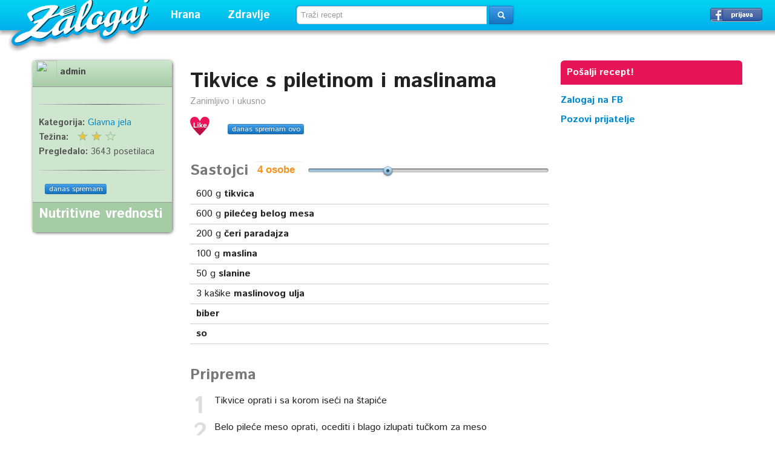

--- FILE ---
content_type: text/html; charset=UTF-8
request_url: https://zalogaj.com/recept/6293-tikvice-s-piletinom-i-maslinama
body_size: 5199
content:
<!DOCTYPE html>
<html xmlns="http://www.w3.org/1999/xhtml">
	<head>
		<meta http-equiv="Content-Type" content="text/html; charset=utf-8" />		<title>Tikvice s piletinom i maslinama / recept - Zalogaj</title>
		<meta name="viewport" content="width=device-width, initial-scale=1.0">
<link href='https://fonts.googleapis.com/css?family=Istok+Web:400,700,400italic,700italic&subset=latin,latin-ext,cyrillic' rel='stylesheet' type='text/css'>
<link rel="copyright" href="https://www.zalogaj.com" />
<link href="/favicon.ico" type="image/png" rel="shortcut icon" />
		
	<link rel="stylesheet" type="text/css" href="/css/bootstrap.css" />
	<link rel="stylesheet" type="text/css" href="/css/aristo.css" />
	<link rel="stylesheet" type="text/css" href="/css/screen.css" />

	<script type="text/javascript" src="/js/jquery.js"></script>
	<script type="text/javascript" src="/js/jquery-ui.js"></script>
	<script type="text/javascript" src="/js/tinynav.js"></script>
	<script type="text/javascript" src="/js/bootstrap/alert.js"></script>
	
	<script type="text/javascript" src="/js/all.js"></script>
<meta property="fb:app_id" content="336031963207846" />
<meta property="og:type" content="website" />
<meta property="og:site_name" content="Zalogaj" />
<meta property="og:title" content="Tikvice s piletinom i maslinama / recept - Zalogaj" />
<meta name="og:url" content="https://zalogaj.com/recept/6293-tikvice-s-piletinom-i-maslinama" />	</head>
		<body>
		<script>(function(i,s,o,g,r,a,m){i['GoogleAnalyticsObject']=r;i[r]=i[r]||function(){(i[r].q=i[r].q||[]).push(arguments)},i[r].l=1*new Date();a=s.createElement(o),m=s.getElementsByTagName(o)[0];a.async=1;a.src=g;m.parentNode.insertBefore(a,m)})(window,document,'script','//www.google-analytics.com/analytics.js','ga');ga('create', 'UA-1016516-1', 'zalogaj.com');ga('send', 'pageview');</script>
	<div id="header">
<div id="logo"><a href="/">Zalogaj</a></div>
<div class="menus">
<ul class="menu">
<li><a href="#" class="vrh">Hrana</a>
<div id="mhrana">
<div id="mrecepti">
<span>Recepti</span>
<a href="/categories/view-3-hladna-predjela">Hladna predjela</a>
<a href="/categories/view-18-topla-predjela">Topla predjela</a>
<a href="/categories/view-2-supe-i-corbe">Supe i čorbe</a>
<a href="/categories/view-4-glavna-jela">Glavna jela</a>
<a href="/categories/view-7-meso-i-riba">Meso i riba</a>
<a href="/categories/view-9-salate">Salate</a>
<a href="/categories/view-17-sosovi-i-marinade">Sosovi i marinade</a>
<a href="/categories/view-6-slana-peciva">Slana peciva</a>
<a href="/categories/view-16-torte">Torte</a>
<a href="/categories/view-5-kolaci">Kolači</a>
<a href="/categories/view-19-kokteli-i-poslastice">Kokteli i poslastice</a>
<a href="/categories/view-21-zimnica">Zimnica</a>
<span>Posna hrana</span>
<a href="/categories/view-10-posna-jela">Posna jela</a>
<a href="/categories/view-14-posni-kolaci">Posni kolači</a>
</div>
<div id="mkuhinje">
<span>Kuhinje</span>
<a href="/categories/view-60-srbija">Srbija</a>
<a href="/categories/view-29-austrija">Austrija</a>
<a href="/categories/view-43-amerika">Amerika</a>
<a href="/categories/view-27-bugarska">Bugarska</a>
<a href="/categories/view-25-engleska">Engleska</a>
<a href="/categories/view-24-francuska">Francuska</a>
<a href="/categories/view-28-grcka">Grčka</a>
<a href="/categories/view-52-indija">Indija</a>
<a href="/categories/view-23-italija">Italija</a>
<a href="/categories/view-37-japan">Japan</a>
<a href="/categories/view-20-kina">Kina</a>
<a href="/categories/view-35-madjarska">Madjarska</a>
<a href="/categories/view-30-meksiko">Meksiko</a>
<a href="/categories/view-33-nemacka">Nemačka</a>
<a href="/categories/view-26-rusija">Rusija</a>
<a href="/categories/view-34-slovacka">Slovačka</a>
<a href="/categories/view-32-spanija">Španija</a>
<a href="/categories/view-31-turska">Turska</a>
</div>
<div id="mjelovnici">
<span>Brzi zalogaj</span>
<a href="/categories/view-11-jeftino">Jeftino</a>
<a href="/categories/view-47-petnaesto-minutni-recepti">15-minutni recepti</a>
<a href="/categories/view-1-pet-sastojaka">5 sastojaka</a>
<a href="/categories/view-12-sendvici">Sendviči</a>
<span>Praznične trpeze</span>
<a href="/categories/view-15-brza-praznicna-trpeza">Brza</a>
<a href="/categories/view-45-egzoticna-praznicna-trpeza">Egzotična</a>
<a href="/categories/view-44-klasicna-praznicna-trpeza">Klasična</a>
<a href="/categories/view-49-dan-zaljubljenih">Dan zaljubljenih</a>
<span><a href="/pages/categories/view/1/saveti">Saveti</a> | <a href="/pages/categories/view/2/clanci">Članci</a></span>
</div>
</div>
</li>
<li><a href="#" class="vrh">Zdravlje</a>
<div id="mzdravlje">
<span><a href="/pages/categories/view/3/zdravlje2">Zdravlje</a></span>
<a href="/pages/categories/view/16/lepota">Lepota</a>
<a href="/categories/view-41-vegetarijanska-ishrana">Vegetarijanska ishrana</a>
<a href="/categories/view-46-makrobiotika">Makrobiotika</a>
<a href="/pages/view-343-medicinska-ishrana">Medicinska ishrana</a>
<span><a href="/pages/categories/view/10/dijete-za-mrsavljenje">Dijete za mršavljenje</a></span>
</div>
</li>
</ul>
</div>
<div id="pretraga">	<input type="hidden" name="data[source_srch]" id="source_srch" value="https://zalogaj.com/research/index"/>	<form action="https://zalogaj.com/research/index" class="form-search" id="ResearchViewForm" method="post" accept-charset="utf-8"><div style="display:none;"><input type="hidden" name="_method" value="POST"/></div>	<div class="input-append">
	<input name="data[Research][query]" class="search-query" placeholder="Traži recept" id="query" type="text"/>	<button type="submit" class="btn btn-primary"> <i class="icon-search icon-white"></i></button></div>
	</form></div><div id="login"><a href="/users/loginwith/facebook" class="btn fb">Prijavi se &rarr;</a></div></div>

<div style="clear:both;padding-top:100px">
		<input type="hidden" name="data[favorize_url]" id="favorize_url" value="https://zalogaj.com/users/favorize.json"/>		
		<div class="container">
						
					
<div class="main">
<div class="mleft" itemscope itemtype="http://schema.org/Recipe">
<div class="rdetails"><div class="rdetailsi">

	
	<h1 class="rtitle" itemprop="name">Tikvice s piletinom i maslinama		<span class="pull-right">
				</span></h1>
<p class="small" itemprop="description">Zanimljivo i ukusno</p>
<div class="rdetalji">
<span class="srce"><a href="#"></a>
</span><span class="brojac"></span> &nbsp;  &nbsp;  <a href="/recipes/6293-danasspremam" class="btns btn-primary">danas spremam ovo</a> 
</div>
<div class="clr"></div><br />
		
	
	<h4>Sastojci <span><input type="text" id="people" readonly /></span> <div id="scale-ingredients"></div></h4>
				
		<ul class="sastojci">
				<li itemprop="ingredients"><span data-quantity="600">600</span> g <b>tikvica</b>							</li>
						<li itemprop="ingredients"><span data-quantity="600">600</span> g <b>pilećeg belog mesa</b>							</li>
						<li itemprop="ingredients"><span data-quantity="200">200</span> g <b>čeri paradajza</b>							</li>
						<li itemprop="ingredients"><span data-quantity="100">100</span> g <b>maslina</b>							</li>
						<li itemprop="ingredients"><span data-quantity="50">50</span> g <b>slanine</b>							</li>
						<li itemprop="ingredients"><span data-quantity="3">3</span> kašike <b>maslinovog ulja</b>							</li>
						<li itemprop="ingredients"><b>biber</b>							</li>
						<li itemprop="ingredients"><b>so</b>							</li>
									</ul>
				

						
		
		

	

		

	
		
	<h4>Priprema</h4>
					<ol class="priprema">
							<li itemprop="recipeInstructions">Tikvice oprati i sa korom iseći na štapiće</li>
							<li itemprop="recipeInstructions">Belo pileće meso oprati, ocediti i blago izlupati tučkom za meso</li>
							<li itemprop="recipeInstructions">Zatim, meso iseći na komade veličine zalogaja i pržiti na 3 kašike maslinovog ulja</li>
							<li itemprop="recipeInstructions">Dodati pripremljene  tikvice i slaninu isečenu na listove</li>
							<li itemprop="recipeInstructions">Nakon toga, dodati opran čeri paradajz, masline pa posoliti, pobiberiti i kratko propržiti</li>
						</ol>
					
<div id="fb-root"></div>
<script src="https://connect.facebook.net/en_US/all.js"></script>
<script>(function(d, s, id) {var js, fjs = d.getElementsByTagName(s)[0];if (d.getElementById(id)) return;js = d.createElement(s); js.id = id;js.src = "//connect.facebook.net/en_US/all.js#xfbml=1&appId=336031963207846";fjs.parentNode.insertBefore(js, fjs);}(document, 'script', 'facebook-jssdk'));$(function(){FB.init({appId:'336031963207846',cookie:true,status : true,xfbml:true});});function invite_friends(){FB.ui({method:'apprequests', message: 'Pridruži mi se na Zalogaj.com.'});}</script>
	
	
 <div class="clr"></div><br />
<div class="rdetalji">
<span class="srce"><a href="#"></a>
</span><span class="brojac"></span> &nbsp;  &nbsp;  <a href="/recipes/6293-danasspremam" class="btns btn-primary">danas spremam ovo</a> &nbsp; &nbsp; &nbsp;
<div class="fb-like" data-href="https://zalogaj.com/recept/6293-tikvice-s-piletinom-i-maslinama" data-layout="button_count" data-action="like" data-show-faces="true" data-share="false"></div>
</div>
<div class="clr"></div><br />


  <h4>Slični recepti</h4>
  <!--<script type="text/javascript">
google_ad_client = "pub-3250957180169146";
/* 300x250, created 9/3/10 */
google_ad_slot = "3245009589";
google_ad_width = 300;
google_ad_height = 250;
</script>
<script type="text/javascript"
src="https://pagead2.googlesyndication.com/pagead/show_ads.js">
</script>
<br />
  <script type="text/javascript">
google_ad_client = "pub-3250957180169146";
/* 300x250, created 9/3/10 */
google_ad_slot = "3245009589";
google_ad_width = 300;
google_ad_height = 250;
</script>
<script type="text/javascript"
src="https://pagead2.googlesyndication.com/pagead/show_ads.js">
</script>-->
<br />
  
<div class="kutija">
<div class="slika">
<div><div>
<a href="/recept/1673-sos-od-pavlake">Sos  od pavlake</a></div></div>
</div>
<div class="naziv"><span class="omiljeno"><span class="autor"><a href="/users/view-18-admin">admin</a></span>
<div class="srce">
<a href="/prijava"></a></div>
<span class="brojac"><span></span></span>
</span><h5><a href="/recept/1673-sos-od-pavlake">Sos  od pavlake</a></h5></div>
</div>

<div class="kutija">
<div class="slika">
<div><div>
<a href="/recept/5998-rum-kolacici-sa-dzemom">Rum kolačići sa džemom</a></div></div>
</div>
<div class="naziv"><span class="omiljeno"><span class="autor"><a href="/users/view-140-radmila">Radmila</a></span>
<div class="srce">
<a href="/prijava"></a></div>
<span class="brojac"><span></span></span>
</span><h5><a href="/recept/5998-rum-kolacici-sa-dzemom">Rum kolačići sa džemom</a></h5></div>
</div>

             <h4>Komentari</h4>
 <div class="fb-comments" data-href="https://zalogaj.com/recept/6293-tikvice-s-piletinom-i-maslinama" data-numposts="5" data-colorscheme="light"></div>
 </div>
</div>

<div class="rinfo">
<div class="rinfo3">
	
<div class="autorp">
<img src="" width="35" height="35" style="float:left" /> <b itemprop="author"><a href="/users/view-18-admin">admin</a></b></div>

<div class="p10">
<div class="clr"></div><hr />
      <span class="podaci"><b>Kategorija: </b>
		<span itemprop="recipeCategory">
			<a href="https://www.zalogaj.com/categories/view-4-glavna-jela">Glavna jela</a></span>
					<br />
	        <b>Težina:</b> <div style="float:right;width:70px;margin-right:80px" class="rating-diff" id="2_6293"></div><br />
			
   <b>Pregledalo:</b> 3643 posetilaca</span>
   
<div class="clr"></div><hr />
<div class="fb-like" style="float:left" data-href="https://zalogaj.com/recept/6293-tikvice-s-piletinom-i-maslinama" data-layout="button_count" data-action="like" data-show-faces="true" data-share="false"></div>
   &nbsp;   <a href="/recipes/6293-danasspremam" class="btns btn-primary">danas spremam</a> 
</div>
<div class="rinfo5">
<h5>Nutritivne vrednosti</h5>


  </div>
</div>

 



</div>
</div>
<div class="sidebar">
<div style="position:fixed;width:300px;"><div class="posalji"><a href="/recipes/add">Pošalji recept!</a></div>

<!--<script type="text/javascript">
google_ad_client = "pub-3250957180169146";
google_ad_slot = "3245009589";
google_ad_width = 300;
google_ad_height = 250;
</script>
<script type="text/javascript"
src="https://pagead2.googlesyndication.com/pagead/show_ads.js">
</script>-->
<div class="fbstrana"><b><a href="https://www.facebook.com/zalogajcom" target="_blank">Zalogaj na FB</a><br /><a href="#"  onclick="invite_friends()">Pozovi prijatelje</a></b></div>
<div class="fbiframe">
<iframe src="//www.facebook.com/plugins/like.php?href=https%3A%2F%2Fwww.facebook.com%2Fzalogajcom&amp;width=186&amp;layout=box_count&amp;action=recommend&amp;show_faces=true&amp;share=true&amp;height=65&amp;appId=336031963207846" scrolling="no" frameborder="0" style="border:none; overflow:hidden; width:186px; height:65px;" allowTransparency="true"></iframe>
</div>
</div>
</div>

				<div id="izletnik"><a class="close"></a>
<p>I ovo vam može biti interesantno:</p>
                                <h3><a href="/recept/7734-slatki-koktel-za-decu">Slatki koktel za decu</a></h3>
                        </div>
<script type="text/javascript">$(function() {$(window).scroll(function(){var distanceTop = $('.priprema').offset().top - $(window).height();if  ($(window).scrollTop() > distanceTop)$('#izletnik').animate({'right':'0px'},300);else$('#izletnik').stop(true).animate({'right':'-430px'},100);});$('#izletnik .close').bind('click',function(){$(this).parent().remove();});});</script>

<link rel="stylesheet" type="text/css" href="/css/jrating.css" />
		</div>
		</div>
		<div id="footer">
		<h4><strong>12269</strong> objavljenih recepata</h4>
	<ul>
		<li><a href="/pages/view-336-oglasavanje">Oglašavanje</a></li>
		<li><a href="/pages/view-335-kontakt">Kontakt</a></li>
		<li><a href="/">Recepti</a></li>
	</ul>
	<div class="footext">
	<p>Copyright &copy; 2005-2022 Zalogaj - hiljade recepata, jedna adresa! </p>
	</div>
		</div>
				
	<script type="text/javascript" src="/js/bootstrap/tab.js"></script>
	<script type="text/javascript" src="/js/bootstrap/dropdown.js"></script>
	<script type="text/javascript" src="/js/bootstrap/transition.js"></script>
	<script type="text/javascript" src="/js/bootstrap/carousel.js"></script>
	<script type="text/javascript" src="/js/popeye.js"></script>
	<script type="text/javascript" src="/js/jrating.js"></script>
<script type="text/javascript">
	jQuery(function($){
		var bigStars = "/img/jrating/stars.png",
			smallStars = "/img/jrating/small.png",
			initQuantity = 4;
			$('#ppy1').popeye();
		$('.rating').jRating({
			bigStarsPath: bigStars,
			smallStarsPath: smallStars,
			isDisabled: true,
			rateMax: 10
		});
		$('.rating-diff').jRating({
			bigStarsPath: bigStars,
			smallStarsPath: smallStars,
			rateMax: 3,
			length: 3,
			isDisabled: true
		});
		$('#scale-ingredients').slider({
			range: 'min',
			value: initQuantity,
			min: 1,
			max: 10,
			slide: function(event, ui) {
				$('#people').val(ui.value + " osobe");
				$('span[data-quantity]').each(function(index, e){
					$(e).text(ui.value * $(e).data('quantity') / initQuantity);
				});
			}
		});
		$('#people').val($('#scale-ingredients').slider('value') + " osobe");
	});
</script>

<!--<script type="text/javascript">var SC_CId = "86656",SC_Domain="n.ads2-adnow.com";SC_Start_86656=(new Date).getTime();</script>
<script type="text/javascript" src="https://st.n.ads2-adnow.com/js/adv_out.js"></script> 
<script type="text/javascript">var SC_CId = "86657",SC_Domain="n.ads1-adnow.com";SC_Start_86657=(new Date).getTime();</script>
<script type="text/javascript" src="https://st.n.ads1-adnow.com/js/adv_out.js"></script>-->
		
	</body>
</html>


--- FILE ---
content_type: application/javascript
request_url: https://zalogaj.com/js/all.js
body_size: 1435
content:
jQuery(function($){
	var favorize_url = $('#favorize_url').val();
	// Autocomplete recherche menu gauche
	$('#query').bind('autocompleteselect autocompletechange', function(e, ui) {
		e.preventDefault();
		if (typeof ui.item === 'undefined' || ui.item == null)
			ui.item = {label: $(this).val()};
		$(this).val(ui.item.label);
	}).autocomplete({
		minLength: 2,
		source: function(request, response) {
			jQuery.ajax({
				url: $('#source_srch').val().replace(/\.html/, '.json'),
				dataType: 'json',
				data: { term: request.term, type: 'tag' },
				success: function(data) {
					response(jQuery.map(data, function(item){
						return {label: item.label, value: item.value};
					}));
				},
				error: function(d) {
					d = jQuery.parseJSON(d.responseText);
					alert('Erreur '+d.code+'\nURL : '+d.url+'\nMessage : '+d.name.replace(/&quot;/g, '"'));
				}
			});
		}
	});
	
	$('.srce a[href^="#favorize"]').click(function(e){
		e.preventDefault();
		var recipe_id = $(this).attr('href').split('-')[1],
			$that = $(this);
		jQuery.ajax(favorize_url, {
			dataType: 'json',
			type: 'POST',
			data: {id: recipe_id},
			success: function(data) {		
					
					$that.parent().parent().find('span.brojac').text(data.count);
			},
			error: function (data, txt, b) {
				alert(b);
			}
		});
	});
	$('#tab-profile').ready(function() {
        var tabname = window.location.href.split('#')[1];
        if (typeof tabname != 'undefined') {
            $('#tab-profile a[href="#'+tabname+'"]').tab('show');
        }
    });
	$(".menu").tinyNav();
});